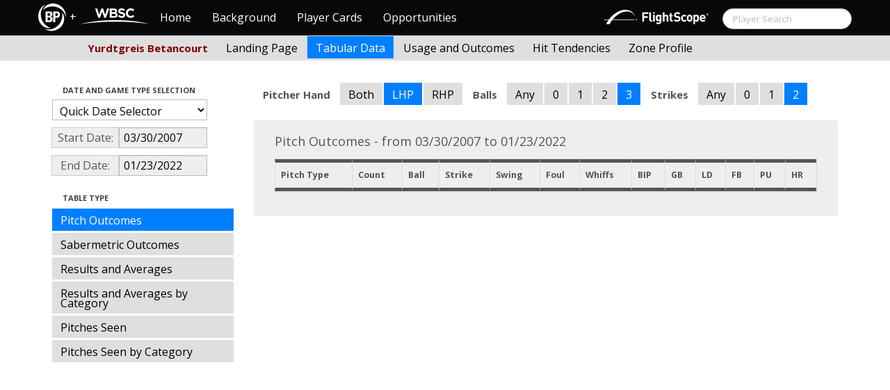

--- FILE ---
content_type: text/html; charset=UTF-8
request_url: http://wbwc.baseballprospectus.com/h_tabs.php?player=FD123146-B554-4223-87CA-673221CDC3BC&gFilt=&time=game&minmax=ci&var=po&s_type=2&startDate=03/30/2007&endDate=01/23/2022&balls=3&strikes=2&b_hand=L
body_size: 15428
content:

<!doctype html>
<html>

  <head>
    <title>Women's Baseball</title>
    <meta name="viewport" content="width=device-width, initial-scale=1">
    <meta content="text/html; charset=UTF-8" http-equiv="Content-Type">
    <link rel="stylesheet" href="css/cosmo-min.test.css">
    <link rel="stylesheet" href="css/datepicker.css">
    <script src="js/jquery-min.js"></script>
 	<script src="js/jquery.smooth-scroll.min.js"></script>
    <script src="js/bootstrap.min.js"></script>
    <script src="js/bootstrap-datepicker.js"></script>
    <script src="js/bootswatch.js"></script>
    <script>
	 $(function() {
			$("#startDate").datepicker({
						 "startView": 'decade',
						 "autoclose": true,
						 "todayBtn": true,
					})
			.on('hide', function(ev){
				var x=ev.format();
				window.location = 'h_tabs.php?player=FD123146-B554-4223-87CA-673221CDC3BC&gFilt=&time=game&minmax=ci&var=po&s_type=2&endDate=01/23/2022&startDate=' + x.toString();
			});

			$("#endDate").datepicker(
					{
						 "startView": 'decade',
						 defaultDate: "+0d",
						 "autoclose": true,
						 "todayBtn": true
					})
			 .on('hide', function(ev){
				var x=ev.format();
				window.location = 'h_tabs.php?player=FD123146-B554-4223-87CA-673221CDC3BC&gFilt=&time=game&minmax=ci&var=po&s_type=2&startDate=03/30/2007&endDate=' + x.toString();
			});
	});
    </script>
    <script type="text/javascript">

	  var _gaq = _gaq || [];
	  _gaq.push(['_setAccount', 'UA-105198-4']);
	  _gaq.push(['_trackPageview']);

	  (function() {
	    var ga = document.createElement('script'); ga.type = 'text/javascript'; ga.async = true;
	    ga.src = ('https:' == document.location.protocol ? 'https://ssl' : 'http://www') + '.google-analytics.com/ga.js';
	    var s = document.getElementsByTagName('script')[0]; s.parentNode.insertBefore(ga, s);
	  })();

</script>
  </head>

  <body class="preview" id="top" data-spy="scroll" data-target=".subnav" data-offset="80">

<div class="container">
 <div class="navbar-float">
 	<a href="http://www.brooksbaseball.net"><img src=img/bbb.png></a>
 </div>
</div>

    <!-- Navbar
    ================================================== -->
<div class="navbar navbar-fixed-top">
   <div class="navbar-inner">
     <div class="container">
             
         <a class="btn btn-navbar" data-toggle="collapse" data-target=".nav-collapse">
         <span class="icon-bar"></span>
         <span class="icon-bar"></span>
         <span class="icon-bar"></span>
       </a>
       <div class="nav-collapse collapse" id="main-menu">
           <a href="http://wbwc.baseballprospectus.com/" class="navbar-brand pull-left" style="width: 40px; display: inline-block; margin-top: 5px;"><img src="img/BP-icon.svg" style=""></a><span class="navbar-brand pull-left" style="width: 20px; line-height: 49px; display: inline-block; color: #FFFFFF; text-align: center;">+</span>
           
           <a href="http://wbwc.baseballprospectus.com/" class="navbar-brand pull-left" style="width: 100px;display: inline-block;margin-top: 12px;"><img src="img/wbsc-logo.svg"></a>
           <ul class="nav" id="main-menu-left">
          <li class=""><a href="index.php">Home</a></li>
          <li "=""><a href="about.php">Background</a></li>
          <li><a href="pc_splash.php">Player Cards</a></li>
          <li><a href="opps.php">Opportunities</a></li>
          
        </ul>
        <form class="navbar-search pull-right" action="../search.php" method="get" id="search">
            <input type="text" id="name" class="search-query span2 typeahead" placeholder="Player Search" name="name" autocomplete="off">
        </form>
        <ul class="nav pull-right" id="main-menu-right">
          <li>
                <a href="https://baseball.flightscope.com/" style="padding:10px 20px 0;"><img src="img/flightscope.svg" style="width: 150px;"></a>
          </li>
        </ul>
       </div>
     </div>
   </div>
 </div> 
<div class="container">



<!-- Masthead
================================================== -->
<header class="jumbotron subhead" id="overview">
  <div class="subnav navbar-fixed-top" style="height: 37px">
	<div class="container">
		<ul class="nav nav-pills">
		  <li class=first-nav><b style="color: #800000">Yurdtgreis Betancourt</b></li>
              <li  >
                <a href="h_landing.php?player=FD123146-B554-4223-87CA-673221CDC3BC&time=game&startDate=03/30/2007&endDate=01/23/2022&s_type=2">Landing Page</a>
              </li>
              <li class="active">
                <a href="h_tabs.php?player=FD123146-B554-4223-87CA-673221CDC3BC&time=game&startDate=03/30/2007&endDate=01/23/2022&s_type=2">Tabular Data</a>
              </li>
              <li>
                <a href="h_outcome.php?player=FD123146-B554-4223-87CA-673221CDC3BC&time=game&startDate=03/30/2007&endDate=01/23/2022&s_type=16">Usage and Outcomes</a>
              </li>
              <li>
                <a href="h_tend.php?player=FD123146-B554-4223-87CA-673221CDC3BC&time=game&startDate=03/30/2007&endDate=01/23/2022&s_type=16">Hit Tendencies</a>
              </li>
			  
              <li>
                <a href="h_profile.php?player=FD123146-B554-4223-87CA-673221CDC3BC&time=game&startDate=03/30/2007&endDate=01/23/2022">Zone Profile</a>
              </li>
            </ul>

		</ul>
	</div>
  </div>
</header>

<div class="container" style="height:80px">

</div>
    <div class="container-fluid">
      <div class="row-fluid">
        <div class="span3">
          <ul class="nav  nav-pills nav-stacked">
            <li class="nav-header">Date and Game Type Selection
              <br>
            </li>

                        	<li>
			            	<select class="game-select" id="ySel">
			            		<option>Quick Date Selector</option>
			            		<option value="at">All Time</option>
																	<option value=2026>2026 Season</option>
																	<option value=2025>2025 Season</option>
																	<option value=2024>2024 Season</option>
																	<option value=2023>2023 Season</option>
																	<option value=2022>2022 Season</option>
																	<option value=2021>2021 Season</option>
																	<option value=2020>2020 Season</option>
																	<option value=2019>2019 Season</option>
																	<option value=2018>2018 Season</option>
																	<option value=2017>2017 Season</option>
																	<option value=2016>2016 Season</option>
																	<option value=2015>2015 Season</option>
																	<option value=2014>2014 Season</option>
																	<option value=2013>2013 Season</option>
																	<option value=2012>2012 Season</option>
																	<option value=2011>2011 Season</option>
																	<option value=2010>2010 Season</option>
																	<option value=2009>2009 Season</option>
																	<option value=2008>2008 Season</option>
																	<option value=2007>2007 Season</option>
											            	</select>


							  <script>
									$('#ySel').on('change', function () {
									  var sd = $(this).val(); // get selected value
									  var ed = parseInt(sd)+1;
									  if(sd=="at"){
									      window.location = "h_tabs.php?player=FD123146-B554-4223-87CA-673221CDC3BC&balls=3&strikes=2&b_hand=L&time=game&minmax=ci&var=po&s_type=2&gFilt=&startDate=&endDate="; // redirect
									  }
									  else if (sd) { // require a URL
										  window.location = "h_tabs.php?player=FD123146-B554-4223-87CA-673221CDC3BC&balls=3&strikes=2&b_hand=L&time=game&minmax=ci&var=po&s_type=2&gFilt=&startDate=01/01/" + sd + "&endDate=01/01/" + ed; // redirect
									  }
									  return false;
									});
							  </script>


            	</li>


				<li>
					<div class="input-append date">
						 <span class="add-on" style="width:85px;">Start Date:</span>
						 <input class="span6" id="startDate" type="text" readonly="readonly" name="date" value="03/30/2007">
					</div>
				</li>
				<li>
					<div class="input-append date">
						 <span class="add-on" style="width:85px;">End Date:</span>
						 <input class="span6" id="endDate" type="text" readonly="readonly" name="date" value="01/23/2022">
					</div>
				</li>

				
				<!-- <li>

				  <select class="game-select" id="gFilt">
						<optgroup label="All Competition Levels">
							<option  value="acl">All Competition Levels</option>
						</optgroup>
               			<optgroup label="Major League Baseball">
							<option  value="allmlb">All MLB</option>
							<option  value="regular">Regular Season Only</option>
							<option  value="postseason">Postseason Only</option>
							 value="ASG">All-Star Appearances</option>?>
               			</optgroup>
               			<optgroup label="Non-MLB Games">
							<option  value="allnmlb">All Non-MLB Games</option>
							<option  value="WBC">World Baseball Classic</option>
							<option  value="Spring">Spring Ball</option>
							<option  value="Winter">Winter and Fall Ball</option>
							<option  value="College">College Games</option>
							<option  value="Minor">Minor Leagues</option>
               			</optgroup>
		          </select>

				  <script>
						$('#gFilt').on('change', function () {
						  var url = $(this).val(); // get selected value
						  if (url) { // require a URL
							  window.location = "h_tabs.php?player=FD123146-B554-4223-87CA-673221CDC3BC&time=game&minmax=ci&var=po&s_type=2&startDate=03/30/2007&endDate=01/23/2022&gFilt=" + url; // redirect
						  }
						  return false;
						});
				  </script>




		        </li> -->

            <li class="nav-header">Table Type
              <br>
            </li>


            <li  class=active >
              <a href="h_tabs.php?player=FD123146-B554-4223-87CA-673221CDC3BC&gFilt=&time=game&minmax=ci&var=po&s_type=2&startDate=03/30/2007&endDate=01/23/2022&balls=3&strikes=2&b_hand=L">Pitch Outcomes</a>
            </li>

             <li >
               <a href="h_tabs.php?player=FD123146-B554-4223-87CA-673221CDC3BC&gFilt=&time=game&minmax=ci&var=so&s_type=2&startDate=03/30/2007&endDate=01/23/2022&balls=3&strikes=2&b_hand=L">Sabermetric Outcomes</a>
            </li>

            <li >
              <a href="h_tabs.php?player=FD123146-B554-4223-87CA-673221CDC3BC&gFilt=&time=game&minmax=ci&var=ra&s_type=2&startDate=03/30/2007&endDate=01/23/2022&balls=3&strikes=2&b_hand=L">Results and Averages</a>
            </li>


            <li >
              <a href="h_tabs.php?player=FD123146-B554-4223-87CA-673221CDC3BC&gFilt=&time=game&minmax=ci&var=racat&s_type=2&startDate=03/30/2007&endDate=01/23/2022&balls=3&strikes=2&b_hand=L">Results and Averages by Category</a>
            </li>


            <li >
              <a href="h_tabs.php?player=FD123146-B554-4223-87CA-673221CDC3BC&gFilt=&time=game&minmax=ci&var=usage&s_type=2&startDate=03/30/2007&endDate=01/23/2022&balls=3&strikes=2&b_hand=L">Pitches Seen</a>
            </li>

            <li >
              <a href="h_tabs.php?player=FD123146-B554-4223-87CA-673221CDC3BC&gFilt=&time=game&minmax=ci&var=cat&s_type=2&startDate=03/30/2007&endDate=01/23/2022&balls=3&strikes=2&b_hand=L">Pitches Seen by Category</a>
            </li>


          </ul>
        </div>
        <div class="span9">

          		  <ul class="nav nav-pills">
		  	<li><b>Pitcher Hand</b></li>
			<li >
			  <a href="h_tabs.php?player=FD123146-B554-4223-87CA-673221CDC3BC&gFilt=&time=game&minmax=ci&var=po&s_type=2&startDate=03/30/2007&endDate=01/23/2022&balls=3&strikes=2&b_hand=-1">Both</a>
			</li>
			<li  class=active >
			  <a href="h_tabs.php?player=FD123146-B554-4223-87CA-673221CDC3BC&gFilt=&time=game&minmax=ci&var=po&s_type=2&startDate=03/30/2007&endDate=01/23/2022&balls=3&strikes=2&b_hand=L">LHP</a>
			</li>
			<li >
			  <a href="h_tabs.php?player=FD123146-B554-4223-87CA-673221CDC3BC&gFilt=&time=game&minmax=ci&var=po&s_type=2&startDate=03/30/2007&endDate=01/23/2022&balls=3&strikes=2&b_hand=R">RHP</a>
			</li>
		  	<li><b>Balls</b></li>
			<li >
			  <a href="h_tabs.php?player=FD123146-B554-4223-87CA-673221CDC3BC&gFilt=&time=game&minmax=ci&var=po&s_type=2&startDate=03/30/2007&endDate=01/23/2022&balls=-1&strikes=2&b_hand=L">Any</a>
			</li>
			<li >
			  <a href="h_tabs.php?player=FD123146-B554-4223-87CA-673221CDC3BC&gFilt=&time=game&minmax=ci&var=po&s_type=2&startDate=03/30/2007&endDate=01/23/2022&balls=0&strikes=2&b_hand=L">0</a>
			</li>
			<li >
			  <a href="h_tabs.php?player=FD123146-B554-4223-87CA-673221CDC3BC&gFilt=&time=game&minmax=ci&var=po&s_type=2&startDate=03/30/2007&endDate=01/23/2022&balls=1&strikes=2&b_hand=L">1</a>
			</li>
			<li >
			  <a href="h_tabs.php?player=FD123146-B554-4223-87CA-673221CDC3BC&gFilt=&time=game&minmax=ci&var=po&s_type=2&startDate=03/30/2007&endDate=01/23/2022&balls=2&strikes=2&b_hand=L">2</a>
			</li>
			<li  class=active >
			  <a href="h_tabs.php?player=FD123146-B554-4223-87CA-673221CDC3BC&gFilt=&time=game&minmax=ci&var=po&s_type=2&startDate=03/30/2007&endDate=01/23/2022&balls=3&strikes=2&b_hand=L">3</a>
			</li>

		  	<li><b>Strikes</b></li>
			<li >
			  <a href="h_tabs.php?player=FD123146-B554-4223-87CA-673221CDC3BC&gFilt=&time=game&minmax=ci&var=po&s_type=2&startDate=03/30/2007&endDate=01/23/2022&balls=3&strikes=-1&b_hand=L">Any</a>
			</li>
			<li >
			  <a href="h_tabs.php?player=FD123146-B554-4223-87CA-673221CDC3BC&gFilt=&time=game&minmax=ci&var=po&s_type=2&startDate=03/30/2007&endDate=01/23/2022&balls=3&strikes=0&b_hand=L">0</a>
			</li>
			<li >
			  <a href="h_tabs.php?player=FD123146-B554-4223-87CA-673221CDC3BC&gFilt=&time=game&minmax=ci&var=po&s_type=2&startDate=03/30/2007&endDate=01/23/2022&balls=3&strikes=1&b_hand=L">1</a>
			</li>
			<li  class=active >
			  <a href="h_tabs.php?player=FD123146-B554-4223-87CA-673221CDC3BC&gFilt=&time=game&minmax=ci&var=po&s_type=2&startDate=03/30/2007&endDate=01/23/2022&balls=3&strikes=2&b_hand=L">2</a>
			</li>
		  </ul>
		  
          <div class="hero-unit">
			<div class="container" style="width: 780px">
				<p>
	        	    

Pitch Outcomes - from 03/30/2007 to 01/23/2022<table class="table table-striped table-hover table-bordered" cellspacing="0" style="font-size:70%">

  <thead>
	<tr>
	  <th style="border-bottom:thick solid; border-top: thick solid;">Pitch Type</th>
	  <th style="border-bottom:thick solid; border-top: thick solid;">Count</th>
	  <th style="border-bottom:thick solid; border-top: thick solid;">Ball</th>
	  <th style="border-bottom:thick solid; border-top: thick solid;">Strike</th>
	  <th style="border-bottom:thick solid; border-top: thick solid;">Swing</th>
	  <th style="border-bottom:thick solid; border-top: thick solid;">Foul</th>
	  <th style="border-bottom:thick solid; border-top: thick solid;">Whiffs</th>
	  <th style="border-bottom:thick solid; border-top: thick solid;">BIP</th>
	  <th style="border-bottom:thick solid; border-top: thick solid;">GB</th>
	  <th style="border-bottom:thick solid; border-top: thick solid;">LD</th>
	  <th style="border-bottom:thick solid; border-top: thick solid;">FB</th>
	  <th style="border-bottom:thick solid; border-top: thick solid;">PU</th>
	  <th style="border-bottom:thick solid; border-top: thick solid;">HR</th>	  
	</tr>

	</tr>
</thead>

<tr>


</table>	        	    	        	    	        	    						        	    	        	    
	            </p>
            </div>

          </div>
      </div>
    </div>



  </body>

</html>





--- FILE ---
content_type: image/svg+xml
request_url: http://wbwc.baseballprospectus.com/img/wbsc-logo.svg
body_size: 2040
content:
<svg xmlns="http://www.w3.org/2000/svg" viewBox="0 0 171.5 39.73"><title>Asset 1</title><g id="Layer_2" data-name="Layer 2"><g id="WBSC_LOGO" data-name="WBSC LOGO"><path d="M37.26.39h5.43L47.45,16,52.62.33H57L62.13,16,66.9.39h5.29l-7.85,23.2H59.93L54.72,8.52,49.53,23.59H45.12Z" style="fill:#fff"/><path d="M73.44.39H84.13a8.32,8.32,0,0,1,6,2,5.28,5.28,0,0,1,1.58,3.92v.06a5.35,5.35,0,0,1-3,5C91.37,12.4,93,14,93,17v.07c0,4.21-3.41,6.32-8.61,6.32h-11Zm9.61,9.32c2.23,0,3.65-.73,3.65-2.44V7.21c0-1.52-1.18-2.37-3.33-2.37h-5V9.71ZM84.39,19c2.24,0,3.59-.79,3.59-2.5v-.06c0-1.55-1.15-2.5-3.75-2.5H78.37V19Z" style="fill:#fff"/><path d="M93.57,20.07l3-3.59a10.58,10.58,0,0,0,6.87,2.8c2.08,0,3.33-.82,3.33-2.17V17c0-1.28-.79-1.94-4.64-2.93-4.64-1.18-7.64-2.46-7.64-7V7c0-4.18,3.36-6.95,8.07-6.95A13.37,13.37,0,0,1,111.1,3l-2.63,3.82a10.78,10.78,0,0,0-6-2.27c-1.94,0-3,.89-3,2v.07c0,1.51,1,2,5,3,4.67,1.21,7.3,2.89,7.3,6.91v.06c0,4.58-3.48,7.14-8.45,7.14A14.64,14.64,0,0,1,93.57,20.07Z" style="fill:#fff"/><path d="M113,12v-.06A11.7,11.7,0,0,1,125,0a11.91,11.91,0,0,1,9.08,3.55l-3.23,3.72A8.44,8.44,0,0,0,125,4.67c-3.88,0-6.68,3.22-6.68,7.17v.07c0,3.95,2.73,7.23,6.68,7.23,2.63,0,4.24-1.05,6.05-2.69l3.23,3.26a11.79,11.79,0,0,1-9.45,4.11A11.63,11.63,0,0,1,113,12Z" style="fill:#fff"/><path d="M0,39.73s.66-.16,1.88-.49,3-.8,5.31-1.36,5.12-1.11,8.34-1.82,6.9-1.3,10.91-2,8.35-1.29,13-1.79l7.12-.8c2.42-.27,4.92-.41,7.44-.63,5.06-.45,10.3-.7,15.62-1l8.05-.22,4-.1h4.07l8.08,0c2.69,0,5.39.15,8.05.22,5.35.09,10.58.52,15.65.84s9.94.9,14.57,1.36c4.62.62,9,1.12,13,1.82s7.68,1.25,10.9,2,6,1.24,8.32,1.88,4.08,1.1,5.31,1.43l1.86.51-1.91-.31c-1.25-.21-3.09-.49-5.4-.91s-5.18-.74-8.42-1.21c-1.63-.23-3.35-.46-5.19-.62L144.82,36c-2-.25-4.09-.4-6.26-.57l-6.71-.59-7.09-.43c-2.43-.12-4.9-.35-7.42-.42-5-.21-10.24-.42-15.51-.5-2.65,0-5.3-.15-8-.16l-8.09,0-4,0-4,.07-8,.15c-5.29.25-10.49.29-15.53.64l-7.41.41-7.09.5c-2.31.13-4.55.39-6.71.57l-6.28.56L21,36.86c-1.83.19-3.57.35-5.2.59-3.24.45-6.09.77-8.42,1.15s-4.17.65-5.42.85Z" style="fill:#fff"/></g></g></svg>